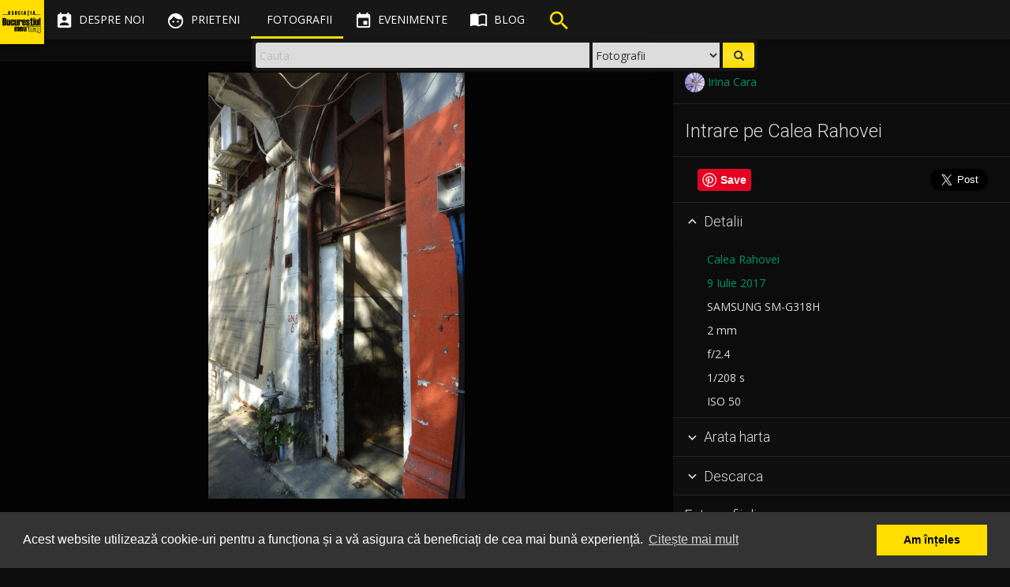

--- FILE ---
content_type: text/html; charset=UTF-8
request_url: https://bucurestiulmeudrag.ro/fotografii/5ebef3d1-2358-460f-aa89-99e8592b13d5
body_size: 9517
content:
<!DOCTYPE html>
<html lang="ro">
<head>
	<meta http-equiv="Content-Type" content="text/html; charset=utf-8" />
	<title>Intrare pe Calea Rahovei - Bucurestiul meu drag</title>
	<meta name="description" content="Centrul de Memorie Vizuala a Bucurestiului, un album cu fotografii, personalitati si evenimente ale orasului."/>
	<meta name="viewport" content="width=device-width, initial-scale=1"/>
	<link href="/favicon.ico" type="image/x-icon" rel="icon"/><link href="/favicon.ico" type="image/x-icon" rel="shortcut icon"/>

	<meta property="og:url" content="https://bucurestiulmeudrag.ro/fotografii/5ebef3d1-2358-460f-aa89-99e8592b13d5"/>
	<meta name="twitter:url" content="https://bucurestiulmeudrag.ro/fotografii/5ebef3d1-2358-460f-aa89-99e8592b13d5"/>
	<meta property="og:title" content="Intrare pe Calea Rahovei - Bucurestiul meu drag"/>
	<meta name="twitter:title" content="Intrare pe Calea Rahovei - Bucurestiul meu drag"/>
	<meta name="description" content=""/>
	<meta property="og:type" content="article"/>
	<meta property="og:image" content="https://bucurestiulmeudrag.ro/img/photos/s1920/5ebef3d1-2358-460f-aa89-99e8592b13d5.jpg"/>
	<meta property="og:description" content=""/>
	<meta name="twitter:card" content="photo"/>
	<meta name="twitter:image" content="https://bucurestiulmeudrag.ro/img/photos/s1920/5ebef3d1-2358-460f-aa89-99e8592b13d5.jpg"/>
	<meta name="twitter:description" content=""/>
	<meta property="og:locale" content="ro_RO"/>
	<meta property="fb:app_id" content="1583998688569968"/>
	
	<meta name="theme-color" content="#000000">
	<link rel="stylesheet" href="//maxcdn.bootstrapcdn.com/bootstrap/3.3.7/css/bootstrap.min.css">
	<link rel="stylesheet" href="//maxcdn.bootstrapcdn.com/bootstrap/3.3.7/css/bootstrap-theme.min.css">

	<link href='//fonts.googleapis.com/css?family=Open+Sans:300,400,600,700' rel='stylesheet' type='text/css'>
	<link href='//fonts.googleapis.com/css?family=Roboto:100,300,400,500,700' rel='stylesheet' type='text/css'>
	<link href="//fonts.googleapis.com/icon?family=Material+Icons" rel="stylesheet">
	<link href="//code.ionicframework.com/ionicons/2.0.1/css/ionicons.min.css" rel="stylesheet">
	
	<link rel="stylesheet" type="text/css" href="/css/material.min.css"/>
	<link rel="stylesheet" type="text/css" href="/css/ripples.min.css"/>
	<link rel="stylesheet" type="text/css" href="/css/sweet-alert.css"/>
	<link rel="stylesheet" type="text/css" href="/css/font-awesome.min.css"/>
	<link rel="stylesheet" type="text/css" href="/css/justifiedGallery.min.css"/>
	<link rel="stylesheet" type="text/css" href="/css/photoswipe.css"/>
	<link rel="stylesheet" type="text/css" href="/css/default-skin/default-skin.css"/>
	<link rel="stylesheet" type="text/css" href="/css/animate.min.css"/>
	<link rel="stylesheet" type="text/css" href="/css/style-bmd.css"/>
	<!--[if lt IE 9]>
		<script src="//oss.maxcdn.com/libs/html5shiv/3.7.0/html5shiv.js"></script>
		<script src="//oss.maxcdn.com/libs/respond.js/1.4.2/respond.min.js"></script>
	<![endif]-->

	<script src="https://ajax.googleapis.com/ajax/libs/jquery/2.2.4/jquery.min.js"></script>

		<script>
		"use strict";

		window.onpopstate = function(e){
			if (e.state) {
				//console.log(e.state);
				if (typeof e.state.url != 'undefined') {
					//window.location.href = e.state.url;
				}
			}
		};

		var niceScrollObj = false;
		var initNiceScroll = function() {
			niceScrollObj = $("html").niceScroll({
				zindex: 1050,
				mousescrollstep: 50,
				cursorwidth: "6px",
				cursorborder: "none",
				horizrailenabled: false
			});
		};

		$(document).ready(function(){
			$.material.init();
			initNiceScroll();
			$("#sidebar-inner, .navbar-select").niceScroll({
				zindex: 1050,
				cursorwidth: "4px",
				cursorborder: "none",
			});
			//$.material.ripples();

			/**
			$("#container").animsition({
				inClass               :   'fade-in', //zoom-in-sm
				outClass              :   'fade-out', //zoom-out-sm
				inDuration            :    800,
				outDuration           :    500,
				//linkElement           :   '.animsition-link',
				linkElement   		  :   'a:not([target="_blank"]):not([href^=#]):not([href^=javascript]):not([class~=dropdown-toggle]):not([rel^=gallery]):not([data-imagelightbox])',
				loading               :    true,
				loadingParentElement  :   'body', //animsition wrapper element
				loadingClass          :   'animsition-loading',
				unSupportCss          : [ 'animation-duration', '-webkit-animation-duration', '-o-animation-duration' ],
				//"unSupportCss" option allows you to disable the "animsition" in case the css property in the array is not supported by your browser.
				//The default setting is to disable the "animsition" in a browser that does not support "animation-duration".
				overlay               :   false,
				overlayClass          :   'animsition-overlay-slide',
				overlayParentElement  :   'body'
			});
			/**/
		});
	</script>

	<link rel="stylesheet" type="text/css" href="//cdnjs.cloudflare.com/ajax/libs/cookieconsent2/3.0.3/cookieconsent.min.css" />
	<script src="//cdnjs.cloudflare.com/ajax/libs/cookieconsent2/3.0.3/cookieconsent.min.js"></script>
	<script>
		// https://cookieconsent.insites.com/download/
        window.addEventListener("load", function(){
            window.cookieconsent.initialise({
                "palette": {
                    "popup": {
                        "background": "#333333",
                        "text": "#ffffff"
                    },
                    "button": {
                        "background": "#ffde00",
                        "text": "#000000"
                    }
                },
                "content": {
                    "message": "Acest website utilizează cookie-uri pentru a funcționa și a vă asigura că beneficiați de cea mai bună experiență.",
                    "dismiss": "Am înțeles",
                    "link": "Citește mai mult",
                    "href": "https://bucurestiulmeudrag.ro/politica-de-confidentialitate"
                }
            })});
	</script>
</head>
<body class="guest show_search floating-sidebar foto-page">

    <!-- Google tag (gtag.js) -->
    <script async src="https://www.googletagmanager.com/gtag/js?id=G-2VT4FGYWLE"></script>
    <script>
        window.dataLayer = window.dataLayer || [];
        function gtag(){dataLayer.push(arguments);}
        gtag('js', new Date());
        
        gtag('config', 'G-2VT4FGYWLE', {
            'user_id': '' || undefined
        });
    </script>
	<div id="fb-root"></div>
	<script>
		window.fbAsyncInit = function() {
			FB.init({
				appId      : '1583998688569968',
				xfbml      : true,
				version    : 'v3.0'
			});
			FB.AppEvents.logPageView();
		};
		(function(d, s, id){
			var js, fjs = d.getElementsByTagName(s)[0];
			if (d.getElementById(id)) {return;}
			js = d.createElement(s); js.id = id;
			js.src = "https://connect.facebook.net/en_US/sdk.js#xfbml=1&version=v3.0&appId=1583998688569968";
			fjs.parentNode.insertBefore(js, fjs);
		}(document, 'script', 'facebook-jssdk'));</script>
	<script src="//platform.twitter.com/widgets.js" charset="utf-8" async defer></script>
	<script src="https://apis.google.com/js/platform.js" async defer> {lang: 'ro'} </script>
	<script type="text/javascript">
		(function(d){
			var f = d.getElementsByTagName('SCRIPT')[0], p = d.createElement('SCRIPT');
			p.type = 'text/javascript';
			p.async = true;
			p.defer = true;
			p['data-pin-build'] = 'parsePinBtns';
			p.src = '//assets.pinterest.com/js/pinit.js';
			f.parentNode.insertBefore(p, f);
		}(document));
	</script>
	<script>
	function bmdLog() {}
	function bmdErr() {}
	function bmdAlert() {}
</script>
<header class="navbar navbar-fixed-top" role="navigation">
	<div class="navbar-header">
	<div id="logo"><div><span></span></div><figure><a href="/"><img src="/img/logo_bmd_sml.png" alt="Bucurestiul meu drag" border="0"/></a></figure></div>		<div class="nav-search visible-xs">
			<ul class="nav">
				<li>
						<div class="search-floating search-floating-xs">
		<div class="search-floating-inner flipInX animated">

			<form class="search-floating-form" role="search" action="/cauta" method="get">
				<div class="search-floating-query col-xs-6 pull-left">
					<input type="text" class="query form-control" name="q" placeholder="Cauta">
				</div>

				<div class="search-floating-button no-padd pull-right">
					<button class="submit" type="submit"><i class="fa fa-search"></i></button>
				</div>

				<div class="search-select-container no-padd">
					<select name="type" id="search-floating-select">
						<option value="foto" selected>Fotografii</option>
						<option value="blog">Articole</option>
					</select>
				</div>
			</form>

		</div>
	</div>				</li>
			</ul>
		</div>

		<div class="navbar-inverse">
			<button type="button" id="nav-button" class="navbar-toggle collapsed" data-toggle="collapse" data-target=".top-navigation">
				<span class="sr-only">Toggle navigation</span>
				<span class="icon-bar"></span>
				<span class="icon-bar"></span>
				<span class="icon-bar"></span>
			</button>
		</div>

	</div>

	<div class="top-navigation">
		<nav class="nav-main navbar-wrap">
			<ul class="nav navbar-nav">
				<li class="tr-all-200ms">
					<a href="/despre-noi" class=" tr-all-200ms"><i class="material-icons">&#xE8A3;</i><span class="hidden-sm tr-all-200ms"> Despre noi</span></a>				</li>
				<li class="tr-all-200ms">
					<a href="/prieteni" class=" tr-all-200ms"><i class="material-icons">&#xE87C;</i><span class="hidden-sm tr-all-200ms"> Prieteni</span></a>				</li>
				<li class="tr-all-200ms">
					<a href="/fotografii" class="active tr-all-200ms"><i class="ion ion-images"></i><span class="hidden-sm tr-all-200ms"> Fotografii</span></a>				</li>
				<li class="tr-all-200ms">
					<a href="/evenimente" class=" tr-all-200ms"><i class="material-icons">&#xE878;</i><span class="hidden-sm tr-all-200ms"> Evenimente</span></a>				</li>
				<li class="tr-all-200ms icon-margin">
					<a href="/blog" class=" tr-all-200ms"><i class="material-icons">&#xE0E0;</i><span class="hidden-sm tr-all-200ms"> Blog</span></a>				</li>
				<li class="tr-all-200ms hidden-xs">
					<div class="search-header"><div class="bounceIn animated animated-delay"><i class="material-icons">&#xE8B6;</i></div></div>				</li>
				<!--
				<li class="tr-all-200ms hidden-xs">
									</li>
				-->
			</ul>
		</nav>

		<nav class="nav-secondary navbar-wrap">
			<ul class="nav navbar-nav" data-dropdown-in="fadeIn" data-dropdown-out="fadeOut">

				<li class="tr-all-200ms show-compare"><a href="javascript:void(0);" class="show-compare tr-all-200ms"><i class="material-icons" title="Compara fotografii" data-toggle="tooltip" data-placement="bottom">&#xE3B9;</i><span class="visible-xs-inline"> Compara</span></a></li><li class="tr-all-200ms"><a href="/login" class=" tr-all-200ms"><i class="ion ion-android-person" title="Cont"></i> <span class="visible-xs-inline"> Login</span></a></li>			</ul>
		</nav>
	</div>

	<div class="clearfix"></div>
	<div class="navbar-select tr-all-200ms-children">
		<ul class="nav pull-left">
			<li>
				<a href="javascript:void(0);" class="remove-selected header-button" data-title="Inchide"><i class="material-icons noMargin">&#xE5C9;</i></a>
			</li>
			<li><span class="split-light-v"></span></li>
			<li>
				<a href="javascript:void(0);" class="save-selected header-button" data-title="Retine selectia"><i class="material-icons">&#xE161;</i></a>
			</li>
			<li>
				<a href="javascript:void(0);" class="restore-selected header-button" data-title="Reda selectia"><i class="material-icons">&#xE8BA;</i></a>
			</li>
			<li>
				<a href="javascript:void(0);" class="delete-selected header-button" data-title="Anuleaza selectia"><i class="material-icons">&#xE15C;</i></a>
			</li>
			<li><span class="split-light-v"></span></li>
			<li>
				<a href="javascript:void(0);" class="add-to-galleries header-button" data-title="Adauga in Galerie" data-toggle="modal" data-target=".gallery-add-foto-modal"><i class="material-icons button add-to-gallery-multiple">&#xE39D;</i></a>
			</li>
			<li class="hidden-guest"><span class="split-light-v"></span></li>
			<li>
				<a href="javascript:void(0);" class="compare-selected header-button" data-title="Compara">
					<i class="material-icons">&#xE8F4;</i>
					<div class="img-compared hidden-xs"></div>
					<span class="img-number-compared hidden-xs"></span>
				</a>
			</li>
		</ul>
		<ul class="nav pull-right hidden-xs">
			<li class="pull-right">

			</li>
		</ul>
	</div>

		<div class="search-floating search-desktop hidden-xs">
		<div class="search-floating-inner flipInX animated">

			<form class="search-floating-form" role="search" action="/cauta" method="get">
				<div class="search-floating-query col-xs-8 pull-left">
					<input type="text" class="query form-control" name="q" placeholder="Cauta">
				</div>

				<div class="search-floating-button no-padd pull-right">
					<button class="submit" type="submit"><i class="fa fa-search"></i></button>
				</div>

				<div class="search-select-container no-padd">
					<select name="type" id="search-floating-select">
						<option value="foto" selected>Fotografii</option>
						<option value="blog">Articole</option>
					</select>
				</div>
			</form>

		</div>
	</div>
</header>
	<div id="container" class=" tr-margin-500ms">

		<div id="content" class="container-fluid">
			<div id="floatingMessageContainer"><i class="material-icons">&#xE88F;</i> <div id="floatingMessage" class=""></div></div>

			
			<script type="application/ld+json">
{"@context":"http://schema.org","@type":"Photograph","mainEntityOfPage":"https://bucurestiulmeudrag.ro/fotografii/5ebef3d1-2358-460f-aa89-99e8592b13d5","name":"Intrare pe Calea Rahovei","image":{"@type":"ImageObject","url":"https://bucurestiulmeudrag.ro/img/photos/s1920/5ebef3d1-2358-460f-aa89-99e8592b13d5.jpg","width":1155,"height":1920},"author":{"@type":"Person","name":"Irina Cara"},"contentLocation":{"@type":"Place","address":"Calea Rahovei","geo":{"address":"Calea Rahovei","@type":"GeoCoordinates","latitude":"44.419064","longitude":"26.083422"}},"keywords":"","temporalCoverage":"2017","url":"https://bucurestiulmeudrag.ro/fotografii/5ebef3d1-2358-460f-aa89-99e8592b13d5","thumbnailUrl":"https://bucurestiulmeudrag.ro/img/photos/s125/5ebef3d1-2358-460f-aa89-99e8592b13d5.jpg","description":""}
</script>
<div id="foto-page">

	<section class="row foto-wrap foto-container fadeIn animated animated-delay-sm">
		<div class="col-xs-12 col-sm-12 col-md-8 text-center foto-page-zoom">

			<figure class="thumb-wrap tr-all-500ms-children withripple guest" rel="gallery-wrap" data-gallerytype="gallery-foto-page" data-uid="5ebef3d1-2358-460f-aa89-99e8592b13d5" itemprop="associatedMedia" itemscope itemtype="http://schema.org/ImageObject"> <div class="thumb-controls"><i class="material-icons button add-to-gallery">&#xE39D;</i><button class="fa fa-heart fa-2x check-fav" data-toggle="tooltip" data-placement="bottom" title="0"></button><button class="fa fa-heart-o fa-2x check-fav-o" data-toggle="tooltip" data-placement="bottom" title="0"></button></div><a href="/img/photos/s1920/5ebef3d1-2358-460f-aa89-99e8592b13d5.jpg"  class="image-link" data-size="1155x1920"><div class="top-shadow"></div><img src="/img/photos/s1920/5ebef3d1-2358-460f-aa89-99e8592b13d5.jpg" alt="Intrare pe Calea Rahovei"  class="thumb-image"></a> </figure>

		</div>

		<div class="col-xs-12 col-sm-12 col-md-4 pull-right foto-page-desc slideInRight animated animated-delay">
			<div class="clearfix"></div>
			<div class="row">
				<div class="separator-top"></div>
			</div>

							<div class="row">
					<div class="col-sm-6">
						<span class="mb0" data-toggle="tooltip" data-placement="bottom" title="Fotograf"><a href="/profil/irinacara" class=""><img src="/img/users/th-61e7e3c4-1a20-449d-8a63-35fa592b13d5.jpg" alt="Irina Cara" class="img-small img-circle vertical-middle"/><span class="vertical-middle"> Irina Cara</span></a></span>					</div>
				</div>
			
			<div class="row"><hr class="separator separator-bottom"></div><h3>Intrare pe Calea Rahovei</h3><div class="row"><hr class="separator"></div><div class="sm-buttons"><div class="social-media-icon-lg no-padd col-xs-3"><a data-pin-do="buttonPin" href="https://www.pinterest.com/pin/create/button/?url=https://bucurestiulmeudrag.ro/fotografii/5ebef3d1-2358-460f-aa89-99e8592b13d5&media=https://bucurestiulmeudrag.ro/img/photos/s1920/5ebef3d1-2358-460f-aa89-99e8592b13d5.jpg&description=Intrare pe Calea Rahovei &copy; Irina Cara" data-pin-height="28"></a></div><div class="social-media-icon-lg no-padd col-xs-6"><div class="fb-like" data-href="https://bucurestiulmeudrag.ro/fotografii/5ebef3d1-2358-460f-aa89-99e8592b13d5" data-layout="button_count" data-action="like" data-size="large" data-width="90" data-show-faces="false" data-share="true"></div></div><div class="social-media-icon-lg no-padd col-xs-3"><a href="https://twitter.com/share" class="twitter-share-button" data-text="Intrare pe Calea Rahovei &copy; 2017 Irina Cara" data-url="https://bucurestiulmeudrag.ro/fotografii/5ebef3d1-2358-460f-aa89-99e8592b13d5" data-lang="en" data-size="large">Tweet</a></div></div><div class="clearfix"></div>			<div class="clearfix"></div>

			<div class="row">
				<hr class="separator separator-bottom">
			</div>

			<div class="row" id="accordion" aria-multiselectable="true">
				<div class="foto-tab">
					<div class="cursor-pointer withripple" role="tab" id="foto-details-title" data-toggle="collapse" data-parent="#accordion" data-target="#foto-details" aria-expanded="true" aria-controls="foto-details">
						<h4 class="foto-panel-title">
							<i class="material-icons down-arrow">&#xE313;</i><i class="material-icons up-arrow">&#xE316;</i> Detalii
						</h4>
					</div>
					<div id="foto-details" class="col-xs-12 panel-collapse in" role="tabpanel" aria-labelledby="foto-details-title" aria-expanded="true">
						<div class="separator-top"></div>
						<p><span class="icon-container icon-container-20"><i class="ion ion-android-pin" data-toggle="tooltip" title="Strada"></i></span>&nbsp; <a href="/cauta?q=Calea+Rahovei" title="Cauta: Calea Rahovei" data-toggle="tooltip">Calea Rahovei</a></p><p><span class="icon-container icon-container-20"><i class="ion ion-calendar" data-toggle="tooltip" title="Data"></i></span>&nbsp; <a href="/cauta?m=7&amp;y=2017" title="Cauta fotografii din Iulie 2017" data-toggle="tooltip">9 Iulie 2017</a></p><p><span class="icon-container icon-container-20"><i class="ion ion-android-camera" data-toggle="tooltip" title="Camera"></i></span>&nbsp; SAMSUNG SM-G318H</p><p><span class="icon-container icon-container-20"><i class="ion ion-qr-scanner" data-toggle="tooltip" title="Distanta focala"></i></span>&nbsp; 2 mm</p><p><span class="icon-container icon-container-20"><i class="ion ion-aperture" data-toggle="tooltip" title="Apertura"></i></span>&nbsp; f/2.4</p><p><span class="icon-container icon-container-20"><i class="ion ion-android-stopwatch" data-toggle="tooltip" title="Timpul de expunere"></i></span>&nbsp; 1/208 s</p><p><span class="icon-container icon-container-20"><i class="ion ion-android-options" data-toggle="tooltip" title="Valoarea ISO"></i></span>&nbsp; ISO 50</p>					</div>
				</div>
				<div class="clearfix"></div>

								<hr class="separator separator-nomargin">
				<div class="foto-tab">
					<div class="cursor-pointer withripple">
						<h4 class="show-map foto-panel-title"><i class="material-icons">&#xE313;</i> Arata harta</h4>
						<h4 class="hide-map foto-panel-title"><i class="material-icons">&#xE316;</i> Ascunde harta</h4>
					</div>

					<div class="photo-map" data-toggle="tooltip" data-placement="bottom" title="Deschide in Google Maps"></div>
				</div>
				<div class="clearfix"></div>
				<!---->
				<hr class="separator separator-nomargin">
				<div class="foto-tab">
					<div class="cursor-pointer withripple" role="tab" id="foto-download-title" data-toggle="collapse" data-parent="#accordion" data-target="#foto-download" aria-expanded="false" aria-controls="foto-download">
						<h4 class="foto-panel-title">
							<i class="material-icons down-arrow">&#xE313;</i><i class="material-icons up-arrow">&#xE316;</i> Descarca
						</h4>
					</div>
					<div id="foto-download" class="col-xs-12 panel-collapse collapse" role="tabpanel" aria-labelledby="foto-download-title">
						<div class="separator-top"></div>

						<a href="/img/photos/s1920/5ebef3d1-2358-460f-aa89-99e8592b13d5.jpg" class="btn btn-success foto-download-link tr-all-200ms" download="Intrare pe Calea Rahovei"><i class="material-icons">&#xE2C4;</i> 1155 x 1920 px (JPG)</a>						<p>Este necesar sa atribuiti fotografia autorului:</p>
						<div class="input text"><input name="data[attribution]" value="&lt;a href=&quot;https://bucurestiulmeudrag.ro/fotografii/5ebef3d1-2358-460f-aa89-99e8592b13d5&quot;&gt;Intrare pe Calea Rahovei&lt;/a&gt; de &lt;a href=&quot;https://bucurestiulmeudrag.ro/profil/irinacara&quot;&gt;irina cara&lt;/a&gt;. Licentiat sub &lt;a href=&quot;https://creativecommons.org/licenses/by-nc-sa/4.0/&quot; title=&quot;Creative Commons Attribution-NonCommercial-ShareAlike 4.0&quot;&gt;CC BY-NC-SA 4.0&lt;/a&gt;." class="form-control autoselect" readonly="readonly" type="text" id="attribution"/></div>
						<div class="separator-bottom"></div>
					</div>
					<hr class="separator separator-nomargin">
				</div>
<!---->
			</div>

			<div class="row fotos-recommended">
				<div class="col-xs-12 no-padd"><h4>Fotografii din zona</h4></div><div class="col-xs-4 text-center"><div class="thumb-wrap"><a href="/fotografii/58434573-0bcc-449a-91b0-ebbc592b13d5" class="image-link tr-all-1s"><img src="/img/photos/s125/58434573-0bcc-449a-91b0-ebbc592b13d5.jpg" alt="The Ark - Bursa Marfurilor - Noaptea Muzeelor 2016" class="thumb-image img-responsive"/><div class="caption"><span>The Ark - Bursa Marfurilor - Noaptea Muzeelor 2016</span></div></a></div></div><div class="col-xs-4 text-center"><div class="thumb-wrap"><a href="/fotografii/573648f3-ed94-460e-b76b-4ff2592b13d5" class="image-link tr-all-1s"><img src="/img/photos/s125/573648f3-ed94-460e-b76b-4ff2592b13d5.jpg" alt="Nicusor Dan" class="thumb-image img-responsive"/><div class="caption"><span>Nicusor Dan</span></div></a></div></div><div class="col-xs-4 text-center"><div class="thumb-wrap"><a href="/fotografii/5843457a-1f88-4ff0-9794-ebbc592b13d5" class="image-link tr-all-1s"><img src="/img/photos/s125/5843457a-1f88-4ff0-9794-ebbc592b13d5.jpg" alt="The Ark - Bursa Marfurilor - Noaptea Muzeelor 2016" class="thumb-image img-responsive"/><div class="caption"><span>The Ark - Bursa Marfurilor - Noaptea Muzeelor 2016</span></div></a></div></div>
			</div>


		</div>

		<div id="comments" class="col-xs-12 col-md-8 pt1e pull-left foto-comments">

			<div class="new-comment">
				<div class="comment-entry">
					<div class="text-center text-gray">Trebuie sa fii logat pentru a putea comenta</div>				</div>
			</div>
			<div class="clearfix"></div>

			<div class="old-comments">
							</div>

		</div>

	</section>
</div>

<script src="/js/autosize.min.js"></script>
<script type="text/javascript">
	"use strict";

	var windowHeight = $(window).height();
	var fotoMagnification = 0.75;
	var fotoElem = $('.foto-page-zoom img');
	fotoElem.css('max-height', Math.round(windowHeight * fotoMagnification));
	var commentArea = $('.new-comment-text');
	var commentsContainer = $('.old-comments');

	$(document).ready(function(){

		$('.show-map').on('click', function(){
			if ($('.photo-map').is(':empty')) {
				$('.photo-map').html('<a href="https://maps.google.com/?q=loc:44.419064,26.083422" target="_blank" class="tr-all-500ms"><img src="/fotografii/maps/44.419064%2C26.083422" alt="" class="img-responsive center-block"/></a>').delay(300).slideDown(400);
			} else {
				$('.photo-map').slideDown(400);
			}
			$(this).hide();
			$('.hide-map').show();
		});
		$('.hide-map').on('click', function(){
			$('.photo-map').slideUp(400);
			$(this).hide();
			$('.show-map').show();
		});

		$('body').on('click', '.comment-action', function(){
			var elem = $(this).parents('.comment-entry');
			var action = $(this).data('action');
			var target = $(this).data('target');

			commentAction(elem, action, target);

		});

		initPhotoSwipeFromDOM('.foto-page-zoom'); // init gallery
		autosize(commentArea); // autoresize new comment textarea
	});

	$(window).resize(function(){
		windowHeight = $(window).height();
		fotoElem.css('max-height', Math.round(windowHeight * fotoMagnification));
	});

	document.onkeypress = function (e) {
		e = e || window.event;

		if (e.keyCode == 102 || e.keyCode == 70) { // f or F pressed => favorite photo
			var fav = $('.thumb-controls .check-fav');
			var opacityFav = fav.css('opacity'); // if >0: is favorite, if 0: is not favorite
			opacityFav > 0 ? $('.thumb-wrap .thumb-controls button.check-fav').click() : $('.thumb-wrap .thumb-controls button.check-fav-o').click();
		}

		if (e.keyCode == 13 && (commentArea.is(':focus'))) { // ENTER
			e.preventDefault();
			sendComment();
		}
	};

	var sendComment = function() {
		var comment_text = commentArea.val();
		var foto_uid = $('.thumb-wrap').data('uid');

		$.ajax({
			type: "POST",
			url: "/fotografii/comment",
			beforeSend: function (xhr) {
				commentArea.attr('disabled','disabled');
			},
			data: {
				uid: foto_uid,
				comment: comment_text
			}
		}).done(function(resp) {
			commentArea.removeAttr('disabled');
			resp = JSON.parse(resp);

			if (resp) {
				if (resp['ok'] == true) {
					commentArea.val('');
					var comment_entry = $('<div class="comment-entry" style="display:none;"></div>').html('<div class="comment-text"><strong></strong> '+resp['comment']+'</div>'+'<div class="comment-footer"><em class="comment-date">acum</em> <span class="comment-action pull-right" data-toggle="tooltip" title="Sterge" data-action="delete" data-target="'+resp['cid']+'"><i class="ion ion-close-round"></i></span></div>');
					commentsContainer.prepend(comment_entry);
					comment_entry.slideDown(500);
					initTooltip();
					if (typeof resp['pending'] != 'undefined'&& resp['pending']) {
						swal({title: '', text: 'Comentariul va aparea pe site dupa ce va fi aprobat de un moderator.', type: "success"},function(){ });
					}
				} else {
					alert("S-a produs o eroare! Te rugam incearca din nou.");
				}
			} else {
				alert("S-a produs o eroare! Te rugam incearca mai tarziu.");
			}
		});

	};

	var commentAction = function(elem, action, target) {

		var btnClass = 'btn-primary';
		var btnConfirm = 'OK';
		var btnTitle = 'Esti sigur?';
		var closeSwal = true;

		if (action == 'delete') {

			var btnText = 'Comentariul va fi sters!';
			var btnSuccessTitle = '';
			var btnSuccessText = 'Comentariul a fost sters';
			var btnErrorTitle = 'Eroare!';
			var btnErrorText = 'Incearca mai tarziu';

		} else if (action == 'report') {

			var btnText = 'Comentariul va fi raportat unui moderator!';
			var btnSuccessTitle = '';
			var btnSuccessText = 'Comentariul a fost raportat';
			var btnErrorTitle = 'Eroare!';
			var btnErrorText = 'Incearca mai tarziu';
			closeSwal = false;

		} else {
			return false;
		}

		swal({
			title: btnTitle,
			text: btnText,
			type: "warning",
			showCancelButton: true,
			confirmButtonClass: btnClass,
			confirmButtonText: btnConfirm,
			closeOnConfirm: closeSwal
		}, function(){
			$.ajax({
				type: "POST",
				url: "/fotografii/comment/"+action,
				beforeSend: function (xhr) {
					//$('body *').css('cursor','wait');
					//$('#submit_form').attr('disabled', 'disabled');
				},
				data: {
					cid: target,
					usr: ""
				}
			}).done(function(resp) {
				resp = JSON.parse(resp);

				if (resp && resp['ok'] == true) {
					if (action == 'delete') {
						elem.slideUp(500, function() { elem.remove(); });
					} else if (action == 'report') {
						swal({title: btnSuccessTitle, text: btnSuccessText, type: "success"},function(){ });
					}
				} else {
					setTimeout(function(){
						swal({title: btnErrorTitle, text: btnErrorText, type: "error"},function(){ });
					}, 500);
				}
			});
		});
	};
</script>
		</div>
	</div>
	<div class="clearfix"></div>
<footer id="footer" class=" tr-all-500ms-children text-center">
	<div class="row m0">
		<div class="footer-content col-xs-12">
			<a href="http://arcub.ro/" target="_blank" rel="nofollow"><img src="/img/partners/logo-arcub.png" alt="Arcub" border="0" class="img-responsive footer-partner-lg inline-block pl05e mb5"/></a><a href="http://pmb.ro/" target="_blank" rel="nofollow"><img src="/img/partners/logo-pmb.png" alt="Primaria Municipiului Bucuresti" border="0" class="img-responsive footer-partner-lg inline-block pr05e mb5"/></a><a href="http://www.digitalit.ro/" target="_blank" rel="nofollow"><img src="/img/partners/logo-digitalit.png" alt="Digital IT" border="0" class="img-responsive footer-partner-lg inline-block pl05e pr05e mb5"/></a><a href="http://www.muzeulbucurestiului.ro/" target="_blank" rel="nofollow"><img src="/img/partners/logo-muzeul-bucurestiului.png" alt="Muzeul Municipiului Bucuresti" border="0" class="img-responsive footer-partner-lg inline-block pl05e pr05e mb5"/></a><a href="http://www.arhivelenationale.ro/" target="_blank" rel="nofollow"><img src="/img/partners/logo-anr.png" alt="Arhivele Nationale ale Romaniei" border="0" class="img-responsive footer-partner-lg inline-block pl05e pr05e mb5"/></a><a href="http://www.f64.ro/" target="_blank" rel="nofollow"><img src="/img/partners/logo-f64.png" alt="F64" border="0" class="img-responsive footer-partner-lg inline-block pl05e pr05e mb5"/></a>		</div>
		<div class="clearfix"></div>
		<div class="footer-content col-xs-12">
			<a href="/despre-noi" class="footer-link pl05e pr05e">Despre noi</a>|<a href="/parteneri" class="footer-link pl05e pr05e">Parteneri</a>|<a href="/politica-de-confidentialitate" class="footer-link pl05e pr05e">Politica de Confidențialitate</a>|<a href="/termeni-si-conditii" class="footer-link pl05e pr05e">Termeni și condiții</a>|<a href="/tutorial" class="footer-link pl05e pr05e">Tutorial</a>		</div>
	</div>
	<div class="clearfix"></div>
	<div class="row">
		<div class="footer-content col-md-12 text-center">Copyright <i class="fa fa-copyright"></i> 2016-2026 Bucurestiul meu drag</div>
	</div>

</footer>
<div class="clearfix"></div>
	
	<!-- Root element of PhotoSwipe. Must have class pswp. -->
	<div class="pswp" tabindex="-1" role="dialog" aria-hidden="true">

		<!-- Background of PhotoSwipe.
			 It's a separate element as animating opacity is faster than rgba(). -->
		<div class="pswp__bg"></div>

		<!-- Slides wrapper with overflow:hidden. -->
		<div class="pswp__scroll-wrap">

			<!-- Container that holds slides.
				PhotoSwipe keeps only 3 of them in the DOM to save memory.
				Don't modify these 3 pswp__item elements, data is added later on. -->
			<div class="pswp__container">
				<div class="pswp__item"></div>
				<div class="pswp__item"></div>
				<div class="pswp__item"></div>
			</div>

			<!-- Default (PhotoSwipeUI_Default) interface on top of sliding area. Can be changed. -->
			<div class="pswp__ui pswp__ui--hidden">

				<div class="pswp__top-bar">

					<!--  Controls are self-explanatory. Order can be changed. -->

					<div class="pswp__counter"></div>

					<button class="pswp__button pswp__button--close" title="Inchide (Esc)" data-toggle="tooltip" data-placement="bottom"></button>

<!--					<button class="pswp__button pswp__button--share" title="Share" data-toggle="tooltip" data-placement="bottom"></button>-->

					<button class="pswp__button pswp__button--fs" title="Fullscreen" data-toggle="tooltip" data-placement="bottom"></button>

					<button class="pswp__button pswp__button--zoom" title="Zoom in/out" data-toggle="tooltip" data-placement="bottom"></button>

					<button class="pswp__button pswp__button--fav no-bg-img" title="Adauga la Favorite" data-toggle="tooltip" data-placement="bottom">
						<i class="fa fa-heart-o"></i>
					</button>
					<button class="pswp__button pswp__button--unfav no-bg-img" title="Sterge de la Favorite" data-toggle="tooltip" data-placement="bottom" style="display: none;">
						<i class="fa fa-heart"></i>
					</button>

					<button class="pswp__button pswp__button--gallery no-bg-img" title="Adauga in Galerie" data-toggle="tooltip" data-placement="bottom">
						<i class="material-icons button add-to-gallery">&#xE39D;</i>
					</button>

					<div class="pswp__button pswp__button--open no-bg-img" title="Deschide pagina fotografiei" data-toggle="tooltip" data-placement="bottom">
						<a href="#" target="_blank"><i class="ion ion-android-open"></i></a>
					</div>

					<!-- Preloader demo http://codepen.io/dimsemenov/pen/yyBWoR -->
					<!-- element will get class pswp__preloader--active when preloader is running -->
					<div class="pswp__preloader">
						<div class="pswp__preloader__icn">
							<div class="pswp__preloader__cut">
								<div class="pswp__preloader__donut"></div>
							</div>
						</div>
					</div>
				</div>

				<div class="pswp__share-modal pswp__share-modal--hidden pswp__single-tap">
					<div class="pswp__share-tooltip"></div>
				</div>

				<button class="pswp__button pswp__button--arrow--left" title="Previous (arrow left)">
				</button>

				<button class="pswp__button pswp__button--arrow--right" title="Next (arrow right)">
				</button>

				<div class="pswp__caption">
					<div class="pswp__caption__center"></div>
				</div>

			</div>

		</div>

	</div>

	<div class="modal fade gallery-add-foto-modal dark-modal" tabindex="-1" role="dialog" aria-labelledby="galleryAddFotoModal" aria-hidden="true">
		<div class="modal-dialog modal-md">
			<div class="modal-content">

			</div>
		</div>
	</div>

	<div class="modal fade article-foto-modal dark-modal" id="articleFotoModal" tabindex="-1" role="dialog" aria-labelledby="articleFotoModal" aria-hidden="true">
		<div class="modal-dialog modal-md" data-dismiss="modal">
			<div class="modal-content">

<!--				<button type="button" class="close" data-dismiss="modal" title="Inchide (Esc)" data-toggle="tooltip" data-placement="left"></button>-->
				<img src="" class="imagepreview" style="max-width: 100%;"><br>
				<span class="imagepreview_caption"></span>
			</div>
		</div>
	</div>

	<script>window.jQuery || document.write('<script src="/js/jquery-2.2.4.min.js"><\/script>')</script>
	<script src="//maxcdn.bootstrapcdn.com/bootstrap/3.3.7/js/bootstrap.min.js"></script>
	<script>
		var isMobile = false;
		if ($('body').hasClass('mobile')) {
			isMobile = true;
		}
	</script>
	
	<script type="text/javascript" src="/js/photoswipe.min.js"></script>
	<script type="text/javascript" src="/js/photoswipe-ui-default.min.js"></script>
	<script type="text/javascript" src="/js/scripts.gallery.js"></script>

	<script type="text/javascript" src="/js/ripples.min.js"></script>
	<script type="text/javascript" src="/js/material.min.js"></script>
	<script type="text/javascript" src="/js/underscore-min.js"></script>
	<script type="text/javascript" src="/js/sweet-alert.min.js"></script>
	<script type="text/javascript" src="/js/jquery.justifiedGallery.min.js"></script>
	<script type="text/javascript" src="/js/jquery.nicescroll.min.js"></script>
	<script type="text/javascript" src="/js/scripts.js"></script>
	<script type="text/javascript" src="/js/fingerprint2.min.js"></script>
	<script>
		"use strict";
		var fingerprintOptions = { excludeJsFonts: true, excludeFlashFonts: true };
		new Fingerprint2(fingerprintOptions).get(function(result, components){
			try {
				$.ajax({
					type: "POST",
					url: "/fingerprint",
					data: { fingerprint: result }
				}).done(function(resp) {});
			} catch(e) {}
		});
	</script>
</body>
</html>
